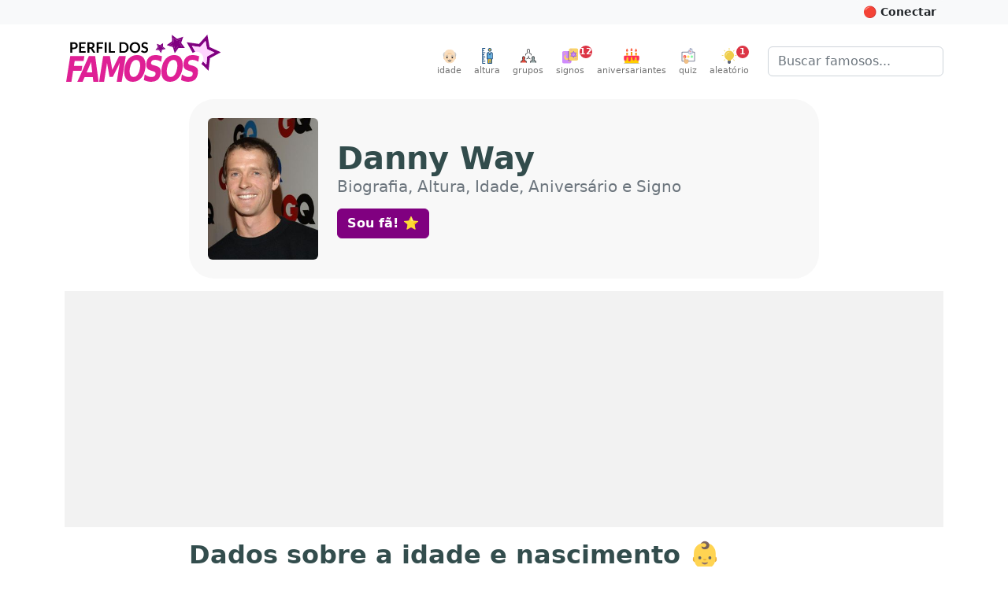

--- FILE ---
content_type: text/html; charset=utf-8
request_url: https://www.perfildosfamosos.com/danny-way/
body_size: 15187
content:
<!DOCTYPE html>
<html lang="pt-BR" prefix="og: http://ogp.me/ns#">
<head>
	<title>[Danny Way] Biografia, Altura, Idade, Aniversário e Signo</title>
	<meta name="viewport" content="width=device-width, initial-scale=1, minimum-scale=1, user-scalable=yes" />
	<meta charset="utf-8" />
	<meta name="robots" content="index" />
	<meta name="description" content="Clique para saber tudo sobre Danny Way. Altura e peso, idade, signo, aniversário, data de nascimento, cor dos olhos e cor da pele são algumas das informações que você vai encontrar aqui!" />
	
	<meta property="og:type" content="profile" />
	<meta property="og:profile:username" content="danny-way" />
	<meta property="og:profile:first_name" content="Danny" />
	<meta property="og:profile:last_name" content="Way" />
	<meta property="og:profile:gender" content="male" />
	<meta property="og:url" content="https://www.perfildosfamosos.com/danny-way/" />
	<meta property="og:title" content="Danny Way" />
	<meta property="og:image" content="https://www.perfildosfamosos.com/danny-way/foto-perfil-danny-way.jpg?v=7d18be70049bf3003df181a834fc6fc9" />
	<meta property="og:image:url" content="https://www.perfildosfamosos.com/danny-way/foto-perfil-danny-way.jpg?v=7d18be70049bf3003df181a834fc6fc9" />
	<meta property="og:image:secure_url" content="https://www.perfildosfamosos.com/danny-way/foto-perfil-danny-way.jpg?v=7d18be70049bf3003df181a834fc6fc9" />
	<meta property="og:image:width" content="480" />
	<meta property="og:image:height" content="640" />
	<meta property="og:description" content="Clique para saber tudo sobre Danny Way. Altura, peso, idade, signo, aniversário, além de outras informações." />
	<meta property="og:locale" content="pt_BR" />
	<meta property="og:site_name" content="Perfil dos Famosos" />
	<meta name="p:domain_verify" content="a559e3f0547e6a07bdb427aefd40370a"/>
	<meta name="verify-admitad" content="8224e64a0e"/>
	
	<link rel="canonical" href="https://www.perfildosfamosos.com/danny-way/" />
	<link rel="search" href="https://www.perfildosfamosos.com/opensearch.xml" type="application/opensearchdescription+xml" title="Perfil dos Famosos" />
	<link rel="shortcut icon" href="/images/favicon-64x64.png?t=1665777571820">
	<script type="application/ld+json">
	{
	    "@context": "http://schema.org",
	    "@type": "Organization",    
	    "@id": "https://www.perfildosfamosos.com/#organization",
	    "url": "https://www.perfildosfamosos.com",
	    "name": "Perfil dos Famosos",
	    "legalName": "Perfil dos Famosos",
	    "description": "Informações gerais sobre os famosos e celebridades do Brasil e do mundo.",    
	    "logo": "https://www.perfildosfamosos.com/images/logo-light.png",    
	    "sameAs": [
	        "https://br.pinterest.com/perfildosfamosos/",
	        "https://www.facebook.com/perfilfamosos"
	    ]
	}
	</script> 
	<script type="application/ld+json">
	{
	    "@context": "https://schema.org",
	    "@type": "WebSite",
	    "@id": "https://www.perfildosfamosos.com/#website",
	    "url": "https://www.perfildosfamosos.com",
	    "name": "Perfil dos Famosos",
	    "description": "Informações gerais sobre os famosos e celebridades do Brasil e do mundo.",
	    "author": {
	        "@id": "https://www.perfildosfamosos.com/#organization"
	    },
	    "potentialAction": [
	    {
	        "@type": "SearchAction",
	        "target": {
	        "@type": "EntryPoint",
	        "urlTemplate": "https://www.perfildosfamosos.com/?s={search_term_string}"
	        },
	        "query-input": "required name=search_term_string"
	    }
	    ],
	    "inLanguage": "pt-BR"
	}
	</script>  
	<script type='application/ld+json'>{"@context":"https://schema.org","@type":"Person","id":"https://www.perfildosfamosos.com/danny-way/#person","url":"https://www.perfildosfamosos.com/danny-way/","image":"https://www.perfildosfamosos.com/danny-way/foto-perfil-danny-way.jpg?v=7d18be70049bf3003df181a834fc6fc9","name":"Danny Way","sameAs":["https://pt.wikipedia.org/wiki/Danny_Way"],"gender":"Male","birthDate":"1974-04-15"}</script><script type='application/ld+json'>{"@context":"https://schema.org","@type":"ImageObject","@id":"https://www.perfildosfamosos.com/danny-way/foto-perfil-danny-way.jpg?v=7d18be70049bf3003df181a834fc6fc9#image","url":"https://www.perfildosfamosos.com/danny-way/foto-perfil-danny-way.jpg?v=7d18be70049bf3003df181a834fc6fc9","contentUrl":"https://www.perfildosfamosos.com/danny-way/foto-perfil-danny-way.jpg?v=7d18be70049bf3003df181a834fc6fc9","caption":"Foto de Danny Way"}</script><script type='application/ld+json'>{"@context":"https://schema.org","@type":"WebPage","@id":"https://www.perfildosfamosos.com/danny-way/#webpage","url":"https://www.perfildosfamosos.com/danny-way/","isPartOf":{"@id":"https://www.perfildosfamosos.com/#website"},"primaryImageOfPage":{"@id":"https://www.perfildosfamosos.com/danny-way/foto-perfil-danny-way.jpg?v=7d18be70049bf3003df181a834fc6fc9#image"},"thumbnailUrl":"https://www.perfildosfamosos.com/danny-way/foto-perfil-danny-way.jpg?v=7d18be70049bf3003df181a834fc6fc9#image","name":"Quem é Danny Way? → Idade, Signo, Altura e Peso em 2025","description":"Saiba tudo sobre Danny Way. Altura e peso, idade, signo, aniversário, data de nascimento, cor dos olhos e cor da pele são algumas das informações que você vai encontrar aqui!","potentialAction":[{"@type":"ReadAction","target":["https://www.perfildosfamosos.com/danny-way/"]}],"mainEntity":{"@id":"https://www.perfildosfamosos.com/danny-way/#person"}}</script><script type='application/ld+json'>{"@context":"https://schema.org","name":"Perguntas e respostas sobre Danny Way","@type":"FAQPage","id":"https://www.perfildosfamosos.com/danny-way/#faqpage","url":"https://www.perfildosfamosos.com/danny-way/","mainEntity":[{"@type":"Question","name":"Qual é a idade de Danny Way?","acceptedAnswer":{"@type":"Answer","text":"51 anos (15/04/1974)"}},{"@type":"Question","name":"Em que ano nasceu Danny Way?","acceptedAnswer":{"@type":"Answer","text":"1974"}},{"@type":"Question","name":"Qual é o signo de Danny Way?","acceptedAnswer":{"@type":"Answer","text":"Áries"}}]}</script>	<link rel="preload" href="https://www.perfildosfamosos.com/ipx/s_360x150,q_80/static/images/patterns/star-01.jpg" as="image" />
	<link rel="preload" href="https://www.perfildosfamosos.com/static/images/logo.svg" as="image" />
	<link rel="preload" href="https://www.perfildosfamosos.com/static/images/icons/grupo.svg" as="image" />
	<link rel="preload" href="https://www.perfildosfamosos.com/images/icons/signos.svg" as="image" />
	<link rel="preload" href="https://www.perfildosfamosos.com/images/icons/bolo.svg" as="image" />
	<link rel="preload" href="https://www.perfildosfamosos.com/static/images/icons/quiz.svg" as="image" />
	<link rel="preload" href="https://www.perfildosfamosos.com/images/icons/lampada2.svg" as="image" />
	<link rel="preload" href="https://www.perfildosfamosos.com/static/images/icons/altura.svg" as="image" />
	<link rel="preload" href="https://www.perfildosfamosos.com/static/images/icons/idade.svg" as="image" />
	
	<link rel="stylesheet" href="/static/themes/default.css?t=1692728288368" />
	<!-- Facebook Pixel Code -->
	<script>
	  !function(f,b,e,v,n,t,s)
	  {if(f.fbq)return;n=f.fbq=function(){n.callMethod?
	  n.callMethod.apply(n,arguments):n.queue.push(arguments)};
	  if(!f._fbq)f._fbq=n;n.push=n;n.loaded=!0;n.version='2.0';
	  n.queue=[];t=b.createElement(e);t.async=!0;
	  t.src=v;s=b.getElementsByTagName(e)[0];
	  s.parentNode.insertBefore(t,s)}(window, document,'script',
	  'https://connect.facebook.net/en_US/fbevents.js');
	  fbq('init', '1117738492026825');
	  fbq('track', 'PageView');
	</script>
	<noscript><img height="1" width="1" style="display:none"
	  src="https://www.facebook.com/tr?id=1117738492026825&ev=PageView&noscript=1"
	/></noscript>
	<!-- End Facebook Pixel Code -->
	

	<script>
	/*! lazysizes - v5.3.2 */
	//!function(e){var t=function(u,D,f){"use strict";var k,H;if(function(){var e;var t={lazyClass:"lazyload",loadedClass:"lazyloaded",loadingClass:"lazyloading",preloadClass:"lazypreload",errorClass:"lazyerror",autosizesClass:"lazyautosizes",fastLoadedClass:"ls-is-cached",iframeLoadMode:0,srcAttr:"data-src",srcsetAttr:"data-srcset",sizesAttr:"data-sizes",minSize:40,customMedia:{},init:true,expFactor:1.5,hFac:.8,loadMode:2,loadHidden:true,ricTimeout:0,throttleDelay:125};H=u.lazySizesConfig||u.lazysizesConfig||{};for(e in t){if(!(e in H)){H[e]=t[e]}}}(),!D||!D.getElementsByClassName){return{init:function(){},cfg:H,noSupport:true}}var O=D.documentElement,i=u.HTMLPictureElement,P="addEventListener",$="getAttribute",q=u[P].bind(u),I=u.setTimeout,U=u.requestAnimationFrame||I,o=u.requestIdleCallback,j=/^picture$/i,r=["load","error","lazyincluded","_lazyloaded"],a={},G=Array.prototype.forEach,J=function(e,t){if(!a[t]){a[t]=new RegExp("(\\s|^)"+t+"(\\s|$)")}return a[t].test(e[$]("class")||"")&&a[t]},K=function(e,t){if(!J(e,t)){e.setAttribute("class",(e[$]("class")||"").trim()+" "+t)}},Q=function(e,t){var a;if(a=J(e,t)){e.setAttribute("class",(e[$]("class")||"").replace(a," "))}},V=function(t,a,e){var i=e?P:"removeEventListener";if(e){V(t,a)}r.forEach(function(e){t[i](e,a)})},X=function(e,t,a,i,r){var n=D.createEvent("Event");if(!a){a={}}a.instance=k;n.initEvent(t,!i,!r);n.detail=a;e.dispatchEvent(n);return n},Y=function(e,t){var a;if(!i&&(a=u.picturefill||H.pf)){if(t&&t.src&&!e[$]("srcset")){e.setAttribute("srcset",t.src)}a({reevaluate:true,elements:[e]})}else if(t&&t.src){e.src=t.src}},Z=function(e,t){return(getComputedStyle(e,null)||{})[t]},s=function(e,t,a){a=a||e.offsetWidth;while(a<H.minSize&&t&&!e._lazysizesWidth){a=t.offsetWidth;t=t.parentNode}return a},ee=function(){var a,i;var t=[];var r=[];var n=t;var s=function(){var e=n;n=t.length?r:t;a=true;i=false;while(e.length){e.shift()()}a=false};var e=function(e,t){if(a&&!t){e.apply(this,arguments)}else{n.push(e);if(!i){i=true;(D.hidden?I:U)(s)}}};e._lsFlush=s;return e}(),te=function(a,e){return e?function(){ee(a)}:function(){var e=this;var t=arguments;ee(function(){a.apply(e,t)})}},ae=function(e){var a;var i=0;var r=H.throttleDelay;var n=H.ricTimeout;var t=function(){a=false;i=f.now();e()};var s=o&&n>49?function(){o(t,{timeout:n});if(n!==H.ricTimeout){n=H.ricTimeout}}:te(function(){I(t)},true);return function(e){var t;if(e=e===true){n=33}if(a){return}a=true;t=r-(f.now()-i);if(t<0){t=0}if(e||t<9){s()}else{I(s,t)}}},ie=function(e){var t,a;var i=99;var r=function(){t=null;e()};var n=function(){var e=f.now()-a;if(e<i){I(n,i-e)}else{(o||r)(r)}};return function(){a=f.now();if(!t){t=I(n,i)}}},e=function(){var v,m,c,h,e;var y,z,g,p,C,b,A;var n=/^img$/i;var d=/^iframe$/i;var E="onscroll"in u&&!/(gle|ing)bot/.test(navigator.userAgent);var _=0;var w=0;var M=0;var N=-1;var L=function(e){M--;if(!e||M<0||!e.target){M=0}};var x=function(e){if(A==null){A=Z(D.body,"visibility")=="hidden"}return A||!(Z(e.parentNode,"visibility")=="hidden"&&Z(e,"visibility")=="hidden")};var W=function(e,t){var a;var i=e;var r=x(e);g-=t;b+=t;p-=t;C+=t;while(r&&(i=i.offsetParent)&&i!=D.body&&i!=O){r=(Z(i,"opacity")||1)>0;if(r&&Z(i,"overflow")!="visible"){a=i.getBoundingClientRect();r=C>a.left&&p<a.right&&b>a.top-1&&g<a.bottom+1}}return r};var t=function(){var e,t,a,i,r,n,s,o,l,u,f,c;var d=k.elements;if((h=H.loadMode)&&M<8&&(e=d.length)){t=0;N++;for(;t<e;t++){if(!d[t]||d[t]._lazyRace){continue}if(!E||k.prematureUnveil&&k.prematureUnveil(d[t])){R(d[t]);continue}if(!(o=d[t][$]("data-expand"))||!(n=o*1)){n=w}if(!u){u=!H.expand||H.expand<1?O.clientHeight>500&&O.clientWidth>500?500:370:H.expand;k._defEx=u;f=u*H.expFactor;c=H.hFac;A=null;if(w<f&&M<1&&N>2&&h>2&&!D.hidden){w=f;N=0}else if(h>1&&N>1&&M<6){w=u}else{w=_}}if(l!==n){y=innerWidth+n*c;z=innerHeight+n;s=n*-1;l=n}a=d[t].getBoundingClientRect();if((b=a.bottom)>=s&&(g=a.top)<=z&&(C=a.right)>=s*c&&(p=a.left)<=y&&(b||C||p||g)&&(H.loadHidden||x(d[t]))&&(m&&M<3&&!o&&(h<3||N<4)||W(d[t],n))){R(d[t]);r=true;if(M>9){break}}else if(!r&&m&&!i&&M<4&&N<4&&h>2&&(v[0]||H.preloadAfterLoad)&&(v[0]||!o&&(b||C||p||g||d[t][$](H.sizesAttr)!="auto"))){i=v[0]||d[t]}}if(i&&!r){R(i)}}};var a=ae(t);var S=function(e){var t=e.target;if(t._lazyCache){delete t._lazyCache;return}L(e);K(t,H.loadedClass);Q(t,H.loadingClass);V(t,B);X(t,"lazyloaded")};var i=te(S);var B=function(e){i({target:e.target})};var T=function(e,t){var a=e.getAttribute("data-load-mode")||H.iframeLoadMode;if(a==0){e.contentWindow.location.replace(t)}else if(a==1){e.src=t}};var F=function(e){var t;var a=e[$](H.srcsetAttr);if(t=H.customMedia[e[$]("data-media")||e[$]("media")]){e.setAttribute("media",t)}if(a){e.setAttribute("srcset",a)}};var s=te(function(t,e,a,i,r){var n,s,o,l,u,f;if(!(u=X(t,"lazybeforeunveil",e)).defaultPrevented){if(i){if(a){K(t,H.autosizesClass)}else{t.setAttribute("sizes",i)}}s=t[$](H.srcsetAttr);n=t[$](H.srcAttr);if(r){o=t.parentNode;l=o&&j.test(o.nodeName||"")}f=e.firesLoad||"src"in t&&(s||n||l);u={target:t};K(t,H.loadingClass);if(f){clearTimeout(c);c=I(L,2500);V(t,B,true)}if(l){G.call(o.getElementsByTagName("source"),F)}if(s){t.setAttribute("srcset",s)}else if(n&&!l){if(d.test(t.nodeName)){T(t,n)}else{t.src=n}}if(r&&(s||l)){Y(t,{src:n})}}if(t._lazyRace){delete t._lazyRace}Q(t,H.lazyClass);ee(function(){var e=t.complete&&t.naturalWidth>1;if(!f||e){if(e){K(t,H.fastLoadedClass)}S(u);t._lazyCache=true;I(function(){if("_lazyCache"in t){delete t._lazyCache}},9)}if(t.loading=="lazy"){M--}},true)});var R=function(e){if(e._lazyRace){return}var t;var a=n.test(e.nodeName);var i=a&&(e[$](H.sizesAttr)||e[$]("sizes"));var r=i=="auto";if((r||!m)&&a&&(e[$]("src")||e.srcset)&&!e.complete&&!J(e,H.errorClass)&&J(e,H.lazyClass)){return}t=X(e,"lazyunveilread").detail;if(r){re.updateElem(e,true,e.offsetWidth)}e._lazyRace=true;M++;s(e,t,r,i,a)};var r=ie(function(){H.loadMode=3;a()});var o=function(){if(H.loadMode==3){H.loadMode=2}r()};var l=function(){if(m){return}if(f.now()-e<999){I(l,999);return}m=true;H.loadMode=3;a();q("scroll",o,true)};return{_:function(){e=f.now();k.elements=D.getElementsByClassName(H.lazyClass);v=D.getElementsByClassName(H.lazyClass+" "+H.preloadClass);q("scroll",a,true);q("resize",a,true);q("pageshow",function(e){if(e.persisted){var t=D.querySelectorAll("."+H.loadingClass);if(t.length&&t.forEach){U(function(){t.forEach(function(e){if(e.complete){R(e)}})})}}});if(u.MutationObserver){new MutationObserver(a).observe(O,{childList:true,subtree:true,attributes:true})}else{O[P]("DOMNodeInserted",a,true);O[P]("DOMAttrModified",a,true);setInterval(a,999)}q("hashchange",a,true);["focus","mouseover","click","load","transitionend","animationend"].forEach(function(e){D[P](e,a,true)});if(/d$|^c/.test(D.readyState)){l()}else{q("load",l);D[P]("DOMContentLoaded",a);I(l,2e4)}if(k.elements.length){t();ee._lsFlush()}else{a()}},checkElems:a,unveil:R,_aLSL:o}}(),re=function(){var a;var n=te(function(e,t,a,i){var r,n,s;e._lazysizesWidth=i;i+="px";e.setAttribute("sizes",i);if(j.test(t.nodeName||"")){r=t.getElementsByTagName("source");for(n=0,s=r.length;n<s;n++){r[n].setAttribute("sizes",i)}}if(!a.detail.dataAttr){Y(e,a.detail)}});var i=function(e,t,a){var i;var r=e.parentNode;if(r){a=s(e,r,a);i=X(e,"lazybeforesizes",{width:a,dataAttr:!!t});if(!i.defaultPrevented){a=i.detail.width;if(a&&a!==e._lazysizesWidth){n(e,r,i,a)}}}};var e=function(){var e;var t=a.length;if(t){e=0;for(;e<t;e++){i(a[e])}}};var t=ie(e);return{_:function(){a=D.getElementsByClassName(H.autosizesClass);q("resize",t)},checkElems:t,updateElem:i}}(),t=function(){if(!t.i&&D.getElementsByClassName){t.i=true;re._();e._()}};return I(function(){H.init&&t()}),k={cfg:H,autoSizer:re,loader:e,init:t,uP:Y,aC:K,rC:Q,hC:J,fire:X,gW:s,rAF:ee}}(e,e.document,Date);e.lazySizes=t,"object"==typeof module&&module.exports&&(module.exports=t)}("undefined"!=typeof window?window:{});		
	</script>









<style>
    .adsbygoogle {
        display: block;
        margin: 0 auto;
		margin-bottom: 1rem;
    }
    .adsbygoogle * {
        background-color: #f2f2f2;
		padding: 0;
		margin: 0;
        /*background-color: transparent;*/
    }
	@media (min-width: 800px) {
		.adsbygoogle {
			margin-bottom: 1rem;
		}
	}
    </style>




	<script async defer crossorigin="anonymous" src="https://pagead2.googlesyndication.com/pagead/js/adsbygoogle.js?client=ca-pub-3838239372705946"></script>




	
	<!--script data-ad-client="ca-pub-3838239372705946" async src="https://pagead2.googlesyndication.com/pagead/js/adsbygoogle.js?client=ca-pub-3838239372705946"></script-->

	<style>
		.google-auto-placed {
			margin-bottom: 1rem !important;
		}
		.adslot {
			display: block; 
			margin: 0 auto;
			padding: 0;
			background-color: #f8f8f8;
			overflow: hidden;
		}

		.adslot-topo { width: 100%; height: 100px; }
		@media (min-width:600px) { 
			.adslot-topo { width: 100%; height: 100px; } 
		}
		@media (min-width:970px) { 
			.adslot-topo { width: 970px; height: 250px; } 
		}		


		.adslot-sidebar-01 { width: 100%; height: 100px; }
		@media (min-width:600px) { 
			.adslot-sidebar-01 { width: 100%; height: 600px; } 
		}

		.adslot-info-01 { width: 300px; height: 250px; margin-top: 0; margin-bottom: 1rem }
		@media (min-width:600px) { 
			.adslot-info-01 { width: 100%; height: 300px; } 
		}
	</style>
<script data-cfasync="false" nonce="6b7d1762-d6e5-4733-8ea5-9d29b265069e">try{(function(w,d){!function(j,k,l,m){if(j.zaraz)console.error("zaraz is loaded twice");else{j[l]=j[l]||{};j[l].executed=[];j.zaraz={deferred:[],listeners:[]};j.zaraz._v="5874";j.zaraz._n="6b7d1762-d6e5-4733-8ea5-9d29b265069e";j.zaraz.q=[];j.zaraz._f=function(n){return async function(){var o=Array.prototype.slice.call(arguments);j.zaraz.q.push({m:n,a:o})}};for(const p of["track","set","debug"])j.zaraz[p]=j.zaraz._f(p);j.zaraz.init=()=>{var q=k.getElementsByTagName(m)[0],r=k.createElement(m),s=k.getElementsByTagName("title")[0];s&&(j[l].t=k.getElementsByTagName("title")[0].text);j[l].x=Math.random();j[l].w=j.screen.width;j[l].h=j.screen.height;j[l].j=j.innerHeight;j[l].e=j.innerWidth;j[l].l=j.location.href;j[l].r=k.referrer;j[l].k=j.screen.colorDepth;j[l].n=k.characterSet;j[l].o=(new Date).getTimezoneOffset();if(j.dataLayer)for(const t of Object.entries(Object.entries(dataLayer).reduce((u,v)=>({...u[1],...v[1]}),{})))zaraz.set(t[0],t[1],{scope:"page"});j[l].q=[];for(;j.zaraz.q.length;){const w=j.zaraz.q.shift();j[l].q.push(w)}r.defer=!0;for(const x of[localStorage,sessionStorage])Object.keys(x||{}).filter(z=>z.startsWith("_zaraz_")).forEach(y=>{try{j[l]["z_"+y.slice(7)]=JSON.parse(x.getItem(y))}catch{j[l]["z_"+y.slice(7)]=x.getItem(y)}});r.referrerPolicy="origin";r.src="/cdn-cgi/zaraz/s.js?z="+btoa(encodeURIComponent(JSON.stringify(j[l])));q.parentNode.insertBefore(r,q)};["complete","interactive"].includes(k.readyState)?zaraz.init():j.addEventListener("DOMContentLoaded",zaraz.init)}}(w,d,"zarazData","script");window.zaraz._p=async d$=>new Promise(ea=>{if(d$){d$.e&&d$.e.forEach(eb=>{try{const ec=d.querySelector("script[nonce]"),ed=ec?.nonce||ec?.getAttribute("nonce"),ee=d.createElement("script");ed&&(ee.nonce=ed);ee.innerHTML=eb;ee.onload=()=>{d.head.removeChild(ee)};d.head.appendChild(ee)}catch(ef){console.error(`Error executing script: ${eb}\n`,ef)}});Promise.allSettled((d$.f||[]).map(eg=>fetch(eg[0],eg[1])))}ea()});zaraz._p({"e":["(function(w,d){})(window,document)"]});})(window,document)}catch(e){throw fetch("/cdn-cgi/zaraz/t"),e;};</script></head>
<body>


	<!-- Google Tag Manager (noscript) -->
	<noscript><iframe src="https://www.googletagmanager.com/ns.html?id=GTM-PZ7L3HQ"
	height="0" width="0" style="display:none;visibility:hidden"></iframe></noscript>
	<!-- End Google Tag Manager (noscript) -->	

	<header>
	<div id="topbar" class="bg-light text-dark p-2">
	<div class="container-fluid container-lg clearfix" style="margin-top: -0.5rem; margin-bottom: -0.5rem">
	<div class="btn-group float-end">
	<button id="btn-conectar" class="btn btn-light btn-sm text-dark fw-bold" style="display: hidden">&nbsp;</button>
	</div>  
	</div>    
	</div>
	
	<nav class="navbar navbar-expand-sm mb-0 mb-3_ mb-sm-4_" style="/*background: #ffeef0;*// background: #fff; border-bottom: 1px solid #fff; /*box-shadow: 1px 1px 20px rgba(232,62,140,.3)*/">
	  <div class="container-fluid container-lg">
	 
		<a class="navbar-brand me-auto d-none d-sm-block" href="/" title="Vá para a página inicial">
			<img class="py-0 py-sm-2_ py-md-0 mb-2 mb-sm-2 " alt="Perfil dos Famosos" src="/static/images/logo.svg" width="200" height="60" style="object-fit: contain"  />
		</a>	
	    <button class="navbar-toggler ms-auto d-none" type="button" data-bs-toggle="collapse" data-bs-target="#navbarSupportedContent" aria-controls="navbarSupportedContent" aria-expanded="false" aria-label="Toggle navigation">
	      <span class="navbar-toggler-icon"></span>
	    </button>   
	    <div class="collapse navbar-collapse" id="navbarSupportedContent">
	      <ul class="navbar-nav ms-auto mb-2 mb-lg-0 pt-3 pt-md-0">
	    <li class="nav-item">
	      <a class="nav-link text-center p-0 ms-sm-3 me-sm-0" href="/idade/"><img src="/static/images/icons/idade.svg" alt="Altura" width="20" height="20"><small style="font-size: 0.7rem; clear: both; display: block">idade</small></a>
	    </li>      
	    <li class="nav-item">
	      <a class="nav-link text-center p-0 ms-sm-3 me-sm-0" href="/altura/"><img src="/static/images/icons/altura.svg" alt="Altura" width="20" height="20"><small style="font-size: 0.7rem; clear: both; display: block">altura</small></a>
	    </li>    
	    <li class="nav-item">
	      <a class="nav-link text-center p-0 ms-sm-3 me-sm-3" href="/grupos/"><img src="/static/images/icons/grupo.svg" alt="Grupos" width="20" height="20"><small style="font-size: 0.7rem; clear: both; display: block">grupos</small></a>
	    </li>
			<li class="nav-item">
				<a class="nav-link text-center p-0 me-sm-3 position-relative" href="/signos/"><img loading="lazy" src="/images/icons/signos.svg" width="20" height="20" alt="Horóscopo" /><small style="font-size: 0.7rem; clear: both; display: block">signos</small>
	      <div class="position-absolute fw-bold  badge rounded-pill bg-danger text-white d-block" style="width: 16px; height: 16px; line-height: 16px; top: 0; right: 0; font-size: 0.7rem; right: -10px;">12</div>
	      </a>
			</li>
	
			<li class="nav-item">
				<a class="nav-link text-center p-0 me-sm-3" href="/aniversariantes/"><img loading="lazy" src="/images/icons/bolo.svg" width="20" height="20" alt="Bolo de aniversário" /><small style="font-size: 0.7rem; clear: both; display: block">aniversariantes</small></a>
			</li>
	
			<li class="nav-item">
				<a class="nav-link text-center p-0 me-sm-3" href="/quiz/"><img loading="lazy" src="/static/images/icons/quiz.svg" width="20" height="20" alt="Quiz" /><small style="font-size: 0.7rem; clear: both; display: block">quiz</small></a>
			</li>    
			<li class="nav-item">
				<a class="nav-link text-center p-0 me-sm-3 me-lg-4 position-relative" href="/aleatorio/"><img loading="lazy" src="/images/icons/lampada2.svg" width="20" height="20" alt="Ícone Lâmpada simbolizando artista aleatório"><small style="font-size: 0.7rem; clear: both; display: block">aleatório</small>
	      <div class="position-absolute fw-bold  badge rounded-pill bg-danger text-white d-block" style="width: 16px; height: 16px; line-height: 16px; top: 0; right: 0; font-size: 0.7rem;">1</div>
	      </a>
			</li>			
	      </ul>
	      <form class="d-none d-md-flex" role="search" action="/">
	       <div class="input-group_">
	        <input class="form-control" name="s" type="search" placeholder="Buscar famosos..." aria-label="Buscar">
	        </div>
	      </form>
	    </div>
	
	
	
	<div class="d-flex d-sm-none">
	 	<a class="navbar-brand me-3 mb-1" href="/" title="Vá para a página inicial">
	    <img alt="Perfil dos Famosos" src="/static/images/logo.svg" width="120" height="40" style="object-fit: contain"  />
	  </a>
	
	  <form role="search" action="/" style="margin-top: 0.70rem">
	    <div class="input-group_ _input-group-sm">
	      <input class="form-control" name="s" type="search" placeholder="Buscar famosos..." aria-label="Buscar">
	    </div>
	  </form>
	</div>
	
	
	
	  </div>
	
	
	
	
	
	</nav>
	
	
	  
	
	
	
	
	
	
	
	
	
	
	
	<style>
	.slideup {
	  -webkit-animation: slideup 0.5s ease-in-out;
	  -moz-animation: slideup 0.5s ease-in-out;
	  -o-animation: slideup 0.5s ease-in-out;
	  animation: slideup 0.5s ease-in-out;
	}
	@keyframes slideup {
	  0% {
		-webkit-transform: translateY(100%);
		-moz-transform: translateY(100%);
		-ms-transform: translateY(100%);
		-o-transform: translateY(100%);
		transform: translateY(100%);
	  }
	  100% {
		-webkit-transform: translateY(0);
		-moz-transform: translateY(0);
		-ms-transform: translateY(0);
		-o-transform: translateY(0);
		transform: translateY(0);
	  }
	}
	</style>
	
	
	</header>


	<main class="body_ mb-4">
		<div class="container-fluid container-lg"></div>
		
<style>
    .hero h1 {
        font-size: 1.5rem !important;
    }
    .hero h1 small {
        font-size: 1rem !important;
        font-weight: normal;
        color: #6c757d;
    }
    @media (min-width: 992px) {
        .hero {
            background: #f8f8f8;
            padding: 1.5rem;
            border-radius: 2rem;
        }
        .hero h1 {
            font-size: 2.5rem !important;
        }
        .hero h1 small {
            font-size: 1.25rem !important;
            margin-bottom: 1rem;
        }
    }    
</style>



    <style>
        .table-blur td, .text-blur {
            filter: blur(5px);
            cursor: pointer;
        }
    </style>
    <script>
        /*
        window.addEventListener('pageshow', function (event) {
            if (event.persisted) {
                alert('Você clicou no botão de voltar.');
            }
        });
        */


        // Sempre que clicar em um elemento do .table-blur, criar um formulário e submetê-lo (method = post e action = '.')
        document.addEventListener('DOMContentLoaded', function () {
            document.querySelectorAll('.table-blur td, .text-blur').forEach(function (el) {
                el.addEventListener('click', function () {
                    
                    var form = document.createElement('form');
                    form.method = 'post';
                    //form.action = '.';
                    document.body.appendChild(form);
                    form.submit();
                    
                    //window.location.href = 'https://www.perfildosfamosos.com/danny-way/?showInfo=true';
                });
            });
        });
       
    </script>


<article class="container-fluid container-lg">


        



            <div class="d-flex flex-row hero mb-0 mb-lg-3_ mb-3 mx-auto" style="max-width: 800px">
                
                    <img width="80" height="120" loading="eager" class="rounded d-lg-none" style="object-fit: cover;" src="/ipx/w_240,h_320/https://www.perfildosfamosos.com/danny-way/foto-perfil-danny-way.jpg?v=7d18be70049bf3003df181a834fc6fc9" alt="Foto de Danny Way"   />
                    <img width="140" height="180" loading="eager" class="rounded d-none d-lg-block" style="object-fit: cover;" src="/ipx/w_240,h_320/https://www.perfildosfamosos.com/danny-way/foto-perfil-danny-way.jpg?v=7d18be70049bf3003df181a834fc6fc9" alt="Foto de Danny Way"   />

                    <div class="align-self-center ps-3 ps-lg-4">
                    <h1 class="d-flex flex-column _display-4 mb-3 p-0">
                            <span><span class="fw-bold">Danny Way</span></span>
                            <small class="pb-0 mb-0">Biografia, Altura, Idade, Aniversário e Signo</small>
                    </h1>
                        <div class="like-button-container placeholder"></div>                    
                    </div>
            </div>

            <div class="mb-3">
                <!--<hr class="d-lg-none" style="height: 10px; background: #ccc; border: none; border-radius: 5px;" />-->

                		<!-- Meio (Desktop) -->
                		<div class="text-center">
                		<ins class="adsbygoogle"
                			style="display:block;max-height: 300px; height: 300px;"
                			data-ad-client="ca-pub-3838239372705946"
                			data-ad-slot="6128359921"
                			data-data-ad-format="auto"
                			data-full-width-responsive="true"></ins>
                		<script>
                			(adsbygoogle = window.adsbygoogle || []).push({});
                		</script>		
                		</div>
                
                
                
                
                		
            </div>


<div class="mx-auto" style="max-width: 800px">

                <!--<hr class="d-lg-none" style="height: 10px; background: #ccc; border: none; border-radius: 5px;" />-->



                <!-- Características físicas -->

                <!-- Nascimento e Aniversário -->
                
                <section id="idade" class="mb-2">
                    <h2>Dados sobre a idade e nascimento 👶</h2>
                    <p>
                        Danny
                        (homem) nasceu no ano de 1974, era Segunda-feira.
                         Hoje tem 51 anos de idade.
                        Comemora seu aniversário todo dia <a href="/aniversariantes/abril/15/" data-href="/aniversariantes/">15 de Abril</a>, e é do <a href="#signo">signo de Áries</a>.                    
                    </p>


                
                    <p>Em resumo:</p>



                        <table class="table table-blur table-bordered table-striped _mb-sm-0">
                            <!-- Nome de batismo -->
                            <tr>
                                <th>Data de nascimento</th>
                                <td>15 de Abril de 1974</td>
                            </tr>
                            <tr>
                                <th>Ano de nascimento</th>
                                <td>1974</td>
                            </tr>
                            <!-- Mês de nascimento -->
                            <tr>
                                <th>Mês de nascimento</th>
                                <td>Abril</td>
                            </tr>
                            <!-- Dia de nascimento -->
                            <tr>
                                <th>Dia de nascimento</th>
                                <td>15</td>
                            </tr>
                            <!-- Dia da semana de nascimento -->
                            <tr>
                                <th>Dia da semana de nascimento</th>
                                <td>Segunda-feira</td>
                            </tr>
                            <tr>
                                <th>Signo</th>
                                <td><a href="#signo">Áries</a></td>
                            </tr>
                            <tr>
                                <th>Idade atual (em 2025)</th>
                                <td><a href="/idade/51-anos/">51 anos</a></td>
                            </tr>                    
                            <!-- Próximo aniversário -->
                        </table>





                
                        <form class="mb-3" method="post" action="#idade">
                            <input type="hidden" name="showInfo" value="true" />
                            <button type="submit" class="btn btn-dark fw-bold w-100 btn-lg">Clique aqui para exibir as informações</button>
                        </form>                        
                        <!--

                        <a href="https://www.perfildosfamosos.com/danny-way/?showInfo=true#idade" class="btn btn-success fw-bold w-100 btn-lg mb-3">Clique aqui para desbloquear as informações ocultas</a>
                        -->


                        <hr class="d-none d-lg-block" style="height: 10px; background: #ccc; border: none; border-radius: 5px;" />







                </section>




                <!-- Data de Nascimento, Aniversário e Horóscopo -->

                <section class="mb-3" id="signo">
                <h2>Horóscopo: o que os astros podem dizer sobre o signo de Danny? 🙌</h2>

                <picture loading="lazy" class="w-100 d-block mb-3">
                    <source media="(max-width: 800px)"  type="image/webp" class="img-fluid rounded" loading="lazy" width="1296" height="800" style="object-fit: cover" alt="Imagem representando o mapa astral de Danny Way" srcset="/ipx/w_320/https://www.perfildosfamosos.com/fotos/danny-way-mapa-astral.webp?h=7d18be70049bf3003df181a834fc6fc9" />
                    <source type="image/webp" class="img-fluid rounded" loading="lazy" width="1296" height="800" style="object-fit: cover" alt="Imagem representando o mapa astral de Danny Way" srcset="/ipx/w_720/https://www.perfildosfamosos.com/fotos/danny-way-mapa-astral.webp?h=7d18be70049bf3003df181a834fc6fc9" />
                    <img class="img-fluid rounded" loading="lazy" width="1296" height="800" style="object-fit: cover" alt="Imagem representando o mapa astral de Danny Way" src="/ipx/w_720/https://www.perfildosfamosos.com/fotos/danny-way-mapa-astral.jpg?h=7d18be70049bf3003df181a834fc6fc9" />
                </picture>


                


                <h3 class="fw-bold">Danny Way é de Áries ♈, um signo de Fogo.</h3>
                <p>O nativo do <a href="/signos/aries/">signo de Áries</a> traz consigo algumas características que podem ou não ser vistas em Danny Way em diferentes graus de intensidade. Veja abaixo um pouco de cada uma dessas características.</p>
                

                    		<!-- Meio (Desktop) -->
                    		<div class="text-center">
                    		<ins class="adsbygoogle"
                    			style="display:block;max-height: 300px; height: 300px;"
                    			data-ad-client="ca-pub-3838239372705946"
                    			data-ad-slot="6128359921"
                    			data-data-ad-format="auto"
                    			data-full-width-responsive="true"></ins>
                    		<script>
                    			(adsbygoogle = window.adsbygoogle || []).push({});
                    		</script>		
                    		</div>
                    
                    
                    
                    
                    		


                <div class="row">
                    <div class="col-md-6">
                        <p><strong>Pontos fortes tornam Danny uma pessoa:</strong></p>
                        <ul class="mb-3 mb-lg-0">
                            <li>independente</li>
                            <li>generosa</li>
                            <li>otimista</li>
                            <li>entusiasmada</li>
                            <li>corajosa</li>
                        </ul>
                    </div>
                    <div class="col-md-6">
                        <p><strong>Fraquezas ou Pontos fracos tornam a pessoa de Áries:</strong></p>
                        <ul class="mb-0">
                            <li>temperamental</li>
                            <li>de pavio curto</li>
                            <li>egocêntrica</li>
                            <li>impulsiva</li>
                            <li>impaciente</li>
                        </ul> 
                    </div>
                </div>








                </section>

                <hr class="d-none d-lg-block" style="height: 10px; background: #ccc; border: none; border-radius: 5px;" />



                
                <!-- Biografia -->

                

                <!-- Grupos -->




                <!-- FAQ -->
                <section id="faq" class="mb-3">
                <h2>Dúvidas frequentes sobre Danny Way</h2>
                <div class="accordion accordion-flush bg-light p-2 pb-1 rounded" id="questions-accordion">
                <div class="accordion-item" style="border: 1px solid #f2f2f2; border-radius: 4px; margin-bottom: 0.5rem;">
                    <h3 class="accordion-header" id="question-0">
                    <button class="accordion-button collapsed" type="button" data-bs-toggle="collapse" data-bs-target="#answer-0" aria-expanded="false" aria-controls="answer-0">
                        Qual é a idade de Danny Way?
                    </button>
                    </h3>
                    <div id="answer-0" class="accordion-collapse collapse" aria-labelledby="question-0" data-bs-parent="#questions-accordion">
                        <div class="accordion-body text-blur">51 anos (15/04/1974)</div>
                    </div>
                </div>
                <div class="accordion-item" style="border: 1px solid #f2f2f2; border-radius: 4px; margin-bottom: 0.5rem;">
                    <h3 class="accordion-header" id="question-1">
                    <button class="accordion-button collapsed" type="button" data-bs-toggle="collapse" data-bs-target="#answer-1" aria-expanded="false" aria-controls="answer-1">
                        Em que ano nasceu Danny Way?
                    </button>
                    </h3>
                    <div id="answer-1" class="accordion-collapse collapse" aria-labelledby="question-1" data-bs-parent="#questions-accordion">
                        <div class="accordion-body text-blur">1974</div>
                    </div>
                </div>
                <div class="accordion-item" style="border: 1px solid #f2f2f2; border-radius: 4px; margin-bottom: 0.5rem;">
                    <h3 class="accordion-header" id="question-2">
                    <button class="accordion-button collapsed" type="button" data-bs-toggle="collapse" data-bs-target="#answer-2" aria-expanded="false" aria-controls="answer-2">
                        Qual é o signo de Danny Way?
                    </button>
                    </h3>
                    <div id="answer-2" class="accordion-collapse collapse" aria-labelledby="question-2" data-bs-parent="#questions-accordion">
                        <div class="accordion-body text-blur">Áries</div>
                    </div>
                </div>
                </div>
                </section>


                <form class="mb-3" method="post" action="faq">
                    <input type="hidden" name="showInfo" value="true" />
                    <button type="submit" class="btn btn-dark fw-bold w-100 btn-lg">Clique aqui para exibir as informações</button>
                </form>

                <!--

                <a href="https://www.perfildosfamosos.com/danny-way/?showInfo=true#faq" class="btn btn-success fw-bold w-100 btn-lg mb-3">Clique aqui para desbloquear as informações ocultas</a>
                -->


                		<!-- Meio (Desktop) -->
                		<div class="text-center">
                		<ins class="adsbygoogle"
                			style="display:block;max-height: 300px; height: 300px;"
                			data-ad-client="ca-pub-3838239372705946"
                			data-ad-slot="6128359921"
                			data-data-ad-format="auto"
                			data-full-width-responsive="true"></ins>
                		<script>
                			(adsbygoogle = window.adsbygoogle || []).push({});
                		</script>		
                		</div>
                
                
                
                
                		

                <hr class="d-none d-lg-block" style="height: 10px; background: #ccc; border: none; border-radius: 5px;" />               



                <!-- Popularidade -->



                









  


</div>
















            
            








</article>







<!--
<div class="modal fade noselect" id="fanModal" data-bs-backdrop="static" data-bs-keyboard="false" tabindex="-1" aria-labelledby="staticBackdropLabel" aria-hidden="true">
  <div class="modal-dialog modal-md modal-dialog-centered">
    <div class="modal-content">
      <div class="modal-header d-none_ d-md-flex bg-primary">
        <p class="modal-title h5 text-white" id="staticBackdropLabel">Você é fã de Danny Way?</p>
        <button type="button" class="btn-close btn-close-white" data-bs-dismiss="modal" aria-label="Close"></button>
      </div>
      <div class="modal-body pb-0 pb-lg-3">
        <div class="row">
            <div class="col-5 col-sm-4 col-md-5" data-class="col-sm-4 col-lg-5 px-5 px-sm-2 px-lg-2">
                <img width="240" height="360" loading="lazy" class="rounded shadow img-fluid bg-primary w-100 d-none d-sm-block mb-3 mb-lg-0" src="/ipx/s_240x360/https://www.perfildosfamosos.com/danny-way/foto-perfil-danny-way.jpg?v=7d18be70049bf3003df181a834fc6fc9" alt="Foto de Danny Way"   />
                <img width="240" height="280" loading="lazy" class="rounded shadow img-fluid bg-primary w-100 d-sm-none mb-4 mb-lg-0" src="/ipx/s_240x280/https://www.perfildosfamosos.com/danny-way/foto-perfil-danny-way.jpg?v=7d18be70049bf3003df181a834fc6fc9" alt="Foto de Danny Way"   />
            </div>
            <div class="col-7 col-sm-8 col-md-7" data-class="col-sm-8 col-lg-7 text-center text-sm-start">
                <h2 class="text-center_ text-sm-start">Você é fã de Danny Way?</h2>
                <p class="text-center_ text-sm-start d-none d-sm-inline-block">Vamos ajudar Danny Way a ficar cada vez mais popular no site? É simples, clique no botão abaixo para se conectar e mostrar ao mundo que você é fã!</p>
                <p><a class="btn btn-primary d-block fw-bold" rel="nofollow" href="/login/google/?url=https://www.perfildosfamosos.com/danny-way/">Sim, sou fã! ⭐</a></p>
            </div>
        </div>
      </div>
    </div>
  </div>
</div>
<script data-type="lazy">
	window.showFanModal = function() {
        if (window.bootstrap) {
            const fanModal = new bootstrap.Modal(document.getElementById('rendaExtraModal'), {});
            fanModal.show();
        }
	}
	setTimeout(function () {
        window.showFanModal();
    }, 4000);
    
</script>


<div class="modal fade noselect" id="rendaExtraModal" data-bs-backdrop="static" data-bs-keyboard="false" tabindex="-1" aria-labelledby="staticBackdropLabel" aria-hidden="true">
  <div class="modal-dialog modal-md modal-dialog-centered">
    <div class="modal-content">
      <div class="modal-body p-1">
       <a href="https://kiwify.app/LmL6p6n?afid=ZOMTpuIY" target="_blank" rel="nofollow noopener noreferrer"><img src="/static/images/renda-extra.jpg" class="img-fluid" alt="Renda Extra" /></a>
      </div>
    </div>
  </div>
</div>


<script>
	setTimeout(function () {
        if (window.bootstrap) {
            (new bootstrap.Modal(document.getElementById('rendaExtraModal'), {
                // permit close
                keyboard: true,
                backdrop: true

            })).show();
        }
    }, 4000);
    
</script>
-->








	</main>
	<footer class="" style="/*background: #ffeef0; border-top: 1px solid rgba(232,62,140,.1); box-shadow: 1px 1px 20px rgba(232,62,140,.3) inset*/">
	
		<div class="container py-3">
	
			<p class="text-center">
				<a href="/"><img loading="lazy" src="/static/images/logo.svg" width="262" height="80" alt="Perfil dos Famosos" /></a>
			</p>
	
			<p class="text-center">
				<strong>Copyright 2018-2025 - Todos os direitos reservados.</strong>
				<br>
	
				Nosso conteúdo é protegido pela lei dos direitos autorais, é obrigatória a citação da fonte ao utilizá-lo.
	
			</p>
	
		</div>
		<div class="alert bg-light _text-white mb-0" style="border: none; border-radius: 0;">
					<p class="text-center container mb-0">
				<a rel="nofollow" class="mx-1 fw-bold" href="/privacidade/" style="text-decoration: none">Política de Privacidade</a>
				<a class="mx-1 fw-bold" target="_blank" rel="nofollow noreferrer noopener"  style="text-decoration: none" href="https://www.facebook.com/perfilfamosos/">Contato</a>
			</p>
		</div>
	</footer>
	
	
	<div class="mb-4_ fixed-bottom shadow-sm d-sm-none" style="border-top: 1px solid #f2f2f2;" data-style="margin-top: -1.25rem">
	<section class="bg-white d-flex py-1 shadow_ _d-none">
		<div class="flex-fill text-center" style="border-right: 1px solid #f2f2f2">
			<a class="btn" href="/idade/"><img src="/static/images/icons/idade.svg" alt="Altura" width="20" height="20"><small style="font-size: 0.7rem; clear: both; display: block">idade</small></a>
		</div>		
		<div class="flex-fill text-center" style="border-right: 1px solid #f2f2f2">
			<a class="btn" href="/altura/"><img src="/static/images/icons/altura.svg" alt="Altura" width="20" height="20"><small style="font-size: 0.7rem; clear: both; display: block">altura</small></a>
		</div>	
		<div class="flex-fill text-center" style="border-right: 1px solid #f2f2f2">
			<a class="btn" href="/grupos/"><img src="/static/images/icons/grupo.svg" alt="Grupos" width="20" height="20"><small style="font-size: 0.7rem; clear: both; display: block">grupos</small></a>
		</div>
		<div class="flex-fill text-center" style="border-right: 1px solid #f2f2f2">
			<a class="btn position-relative" href="/signos/"><img loading="lazy" src="/images/icons/signos.svg" width="20" height="20" alt="Horóscopo" /><small style="font-size: 0.7rem; clear: both; display: block">signos</small>
			<div class="position-absolute fw-bold  badge rounded-pill bg-danger text-white d-block" style="width: 16px; height: 16px; line-height: 16px; top: 0; right: 0; font-size: 0.7rem;">12</div>
			</a>
		</div>
		<div class="flex-fill text-center" style="border-right: 1px solid #f2f2f2">
			<a class="btn " href="/aniversariantes/"><img loading="lazy" src="/images/icons/bolo.svg" width="20" height="20" alt="Bolo de aniversário" /><small style="font-size: 0.7rem; clear: both; display: block">aniver.</small></a>
		</div>
		<!--
		<div class="flex-fill text-center" style="border-right: 1px solid #f2f2f2">
			<a class="btn " href="/quiz/"><img loading="lazy" src="/static/images/icons/quiz.svg" width="20" height="20" alt="Quiz" /><small style="font-size: 0.7rem; clear: both; display: block">quiz</small></a>
		</div>
		-->
		<div class="flex-fill text-center">
			<a class="btn position-relative" href="/aleatorio/"><img loading="lazy" src="/images/icons/lampada2.svg" width="20" height="20" width="20" alt="Ícone Lâmpada simbolizando artista aleatório"><small style="font-size: 0.7rem; clear: both; display: block">aleat.</small>
				<div class="position-absolute fw-bold  badge rounded-pill bg-danger text-white d-block" style="width: 16px; height: 16px; line-height: 16px; top: 0; right: 0; font-size: 0.7rem;">1</div>
			</a>
		</div>
	</section>
	<!--
	<section class="alert m-0 p-0" style="position: relative; border: none; border-radius: 0; background: #1A98FF">
		<a href="https://amzn.to/3KbDksI" target="_blank" rel="nofollow noopener noreferer"><img loading="lazy" src="/static/images/banners/prime.png" height="133" class="img-fluid_ d-block mx-auto" alt="Prime" /></a>
		<button class="btn fw-bold btn-sm bg-white" data-bs-dismiss="alert" style="position: absolute; top: 0.5rem; right: 0.5rem; padding: 1px 8px"><small>FECHAR</small></button>
	</section>
	-->
	</div>





<!--
                <div class="modal fade noselect" id="temu-modal" data-bs-backdrop="static" data-bs-keyboard="false" tabindex="-1" aria-labelledby="staticBackdropLabel" aria-hidden="true">
                <div class="modal-dialog modal-lg modal-dialog-centered">
                <div class="modal-content">
                <div class="modal-header d-none_ d-md-flex bg-primary">
                <p class="modal-title h5 text-white" id="staticBackdropLabel">Transforme Pequenas Ações em Grandes Mudanças</p>
                <button type="button" class="btn-close btn-close-white" data-bs-dismiss="modal" aria-label="Close"></button>
                </div>
                <div class="modal-body">
                	<iframe width="100%" height="315" src="https://www.youtube.com/embed/0cHpGr5dMms?si=C4ewMzqkouEu9m78" title="YouTube video player" frameborder="0" allow="accelerometer; autoplay; clipboard-write; encrypted-media; gyroscope; picture-in-picture; web-share" referrerpolicy="strict-origin-when-cross-origin" allowfullscreen></iframe>
                </div>
                </div>
                </div>
                </div>
				<script>
					function loadTemuModal() {
						const temuModal = new bootstrap.Modal(document.getElementById('temu-modal'), {});
						temuModal.show();
					}
				</script>
-->


	<script async data-type="lazy" data-src="https://cdn.jsdelivr.net/npm/bootstrap@5.2.1/dist/js/bootstrap.bundle.min.js" integrity="sha384-u1OknCvxWvY5kfmNBILK2hRnQC3Pr17a+RTT6rIHI7NnikvbZlHgTPOOmMi466C8" crossorigin="anonymous" onload="/*loadTemuModal()*/"></script>

    
<script data-type="lazy">
    fetch('/api/get-fans/danny-way/', { headers: {'X-Requested-With': 'XMLHttpRequest'}})
    .then(response => response.json())
    .then(json => {
        let html = '';
        if (!json.me || json.me <= 0) {
            const isMobile = window.innerWidth < 768;
            html += '<form id="curtir-form" method="post">';
            html += '<input type="hidden" name="curtir" value="true" />';
            html += ['<button type="',json.me > 0 ? 'submit' : 'button','" onclick="window.showLoginForm ? showLoginForm() : this.form.submit();" class="shake fw-bold btn btn-primary d-block ',isMobile?'w-100':'','btn-lg_ d-sm-inline-block">Sou fã! <span class="shake">⭐</span></button>'].join('');                                    
            html += '</form>';
            if (json.me == -1) {
                let html = '<div class="modal fade noselect" id="fanModal" data-bs-backdrop="static" data-bs-keyboard="false" tabindex="-1" aria-labelledby="staticBackdropLabel" aria-hidden="true">';
                html += '<div class="modal-dialog modal-dialog-centered">';
                html += '<div class="modal-content">';
                html += '<div class="modal-header d-none_ d-md-flex bg-primary">';
                html += '<p class="modal-title h5 text-white" id="staticBackdropLabel">Você é fã de Danny Way?</p>';
                html += '<button type="button" class="btn-close btn-close-white" data-bs-dismiss="modal" aria-label="Close"></button>';
                html += '</div>';
                html += '<div class="modal-body">';
                html += '<div class="row">';
                html += '<div class="col-sm-4 col-lg-5 px-5 px-sm-2 px-lg-2">';
                html += '<img width="240" height="360" loading="lazy" class="rounded shadow img-fluid bg-primary w-100 d-none d-sm-block mb-3 mb-lg-0" src="/ipx/s_240x360/https://www.perfildosfamosos.com/danny-way/foto-perfil-danny-way.jpg?v=7d18be70049bf3003df181a834fc6fc9" alt="Foto de Danny Way"   />';
                html += '<img width="240" height="280" loading="lazy" class="rounded shadow img-fluid bg-primary w-100 d-sm-none mb-4 mb-lg-0" src="/ipx/s_240x280/https://www.perfildosfamosos.com/danny-way/foto-perfil-danny-way.jpg?v=7d18be70049bf3003df181a834fc6fc9" alt="Foto de Danny Way"   />';
                html += '</div>';
                html += '<div class="col-sm-8 col-lg-7 text-center text-sm-start">';
                html += '<h2 class="text-center text-sm-start">Você é fã de Danny Way?</h2>';
                html += '<p class="text-center text-sm-start">Vamos ajudar Danny Way a ficar cada vez mais popular no site? É simples, clique no botão abaixo para se conectar e mostrar ao mundo que você é fã!</p>';
                html += '<a class="shake fw-bold btn btn-primary btn-lg d-block" rel="nofollow" href="/login/google/?url=https://www.perfildosfamosos.com/danny-way/">Sim, sou fã! ⭐</a>';
                html += '</div>';
                html += '</div>';
                html += '</div>';
                html += '</div>';
                html += '</div>';
                html += '</div>';
                document.body.insertAdjacentHTML('beforeend', html);

                window.showFanModal = function() {
                    if (window.bootstrap) {
                        const fanModal = new bootstrap.Modal(document.getElementById('fanModal'), {});
                        fanModal.show();
                    }
                }
                /*
                setTimeout(function () {
                    window.showFanModal();
                }, 5000);
                */

            }
        }
        else {
            html += ['<span class="btn btn-lg_ text-center text-dark d-block d-sm-inline-block fw-bold bg-light" style="/*border-color: #ffeef0; background: #ffeef0 !important*/">',json.all||json.me,' fã',(json.all > 1 ? 's': ''),' 🙋‍♀️</span>'].join('');

            fetch('/api/user/', { headers: {'X-Requested-With': 'XMLHttpRequest'}})
            .then(response => response.json())
            .then(json => {
                if (json.admin) {
                    const btnEditarContainer = document.getElementById('btn-editar-container');
                    if (btnEditarContainer) {                       
                        btnEditarContainer.innerHTML = '<p><a href="./editar/" class="btn btn-primary btn-lg d-block fw-bold">Editar ✏</a></p>';
                    }
                }
            });

        }
        /*
        const likeButtonContainer = document.getElementById('like-button-container');
        likeButtonContainer.innerHTML = html;
        **/
        const likeButtonContainers = document.getElementsByClassName('like-button-container');
        for (let i = 0; i < likeButtonContainers.length; i++) {
            likeButtonContainers[i].innerHTML = html;
        }
    });
</script>








<div class="modal fade noselect" id="loginModal" data-bs-backdrop="static" data-bs-keyboard="false" tabindex="-1" aria-labelledby="staticBackdropLabel" aria-hidden="true">
  <div class="modal-dialog modal-md modal-dialog-centered">
    <div class="modal-content">
      <div class="modal-header d-none_ d-md-flex bg-primary">
        <p class="modal-title h5 text-white" id="staticBackdropLabel">Conecte-se</p>
        <button type="button" class="btn-close btn-close-white" data-bs-dismiss="modal" aria-label="Close"></button>
      </div>
      <div class="modal-body">
		<!-- Logo do site -->

		<p class="text-center">Entre para se tornar fã dos seus famosos favoritos e se engajar com a nossa comunidade.</p>
		<div class="list-group">
			<a rel="nofollow" href="/login/google/?url=https://www.perfildosfamosos.com/danny-way/" class="list-group-item lead text-center fw-bold">
			<img src="/static/images/icons/google.svg" width="24" height="24" class="me-2" alt="Google" /> Entrar com Google
			</a>
			<a rel="nofollow" href="/login/facebook/?url=https://www.perfildosfamosos.com/danny-way/" class="list-group-item lead text-center fw-bold">
			<img src="/static/images/icons/facebook.svg" width="24" height="24" class="me-2" alt="Facebook" /> Entrar com Facebook
			</a>
		</div>
      </div>
    </div>
  </div>
</div>
<script data-type="lazy">

  const topbar = document.getElementById('topbar');
    fetch('/api/topbar/', { headers: { 'X-Requested-With': 'XMLHttpRequest' } })
      .then(response => response.json())
      .then(json => {
        if (json.authenticated) {
          topbar.innerHTML = json.content;      
        }
        else {
          window.showLoginForm = function() {
            //const loginModal = new bootstrap.Modal(document.getElementById('loginModal'), {});
            //loginModal.show();
            // Redirecionar para tela de login
            window.location.href = 'https://www.perfildosfamosos.com/login/google/?url=https://www.perfildosfamosos.com/danny-way/';
          }    
          const btnConectar = document.getElementById('btn-conectar');
          btnConectar.addEventListener('click', showLoginForm);
          btnConectar.innerHTML = '🔴 Conectar';
          btnConectar.style.display = '';          
        }
      });
</script>
<script type="text/javascript" id="flying-scripts">const loadScriptsTimer=setTimeout(loadScripts,1*3000);const userInteractionEvents=["mouseover","keydown","touchstart","touchmove","wheel"];userInteractionEvents.forEach(function(event){window.addEventListener(event,triggerScriptLoader,{passive:!0})});function triggerScriptLoader(){loadScripts();clearTimeout(loadScriptsTimer);userInteractionEvents.forEach(function(event){window.removeEventListener(event,triggerScriptLoader,{passive:!0})})}
function loadScripts(){document.querySelectorAll("script[data-type='lazy']").forEach(function(elem){elem.setAttribute("src",elem.getAttribute("data-src"))})}</script>
<!-- Google Tag Manager -->
<script async>(function(w,d,s,l,i){w[l]=w[l]||[];w[l].push({'gtm.start':
new Date().getTime(),event:'gtm.js'});var f=d.getElementsByTagName(s)[0],
j=d.createElement(s),dl=l!='dataLayer'?'&l='+l:'';j.async=true;j.src=
'https://www.googletagmanager.com/gtm.js?id='+i+dl;f.parentNode.insertBefore(j,f);
})(window,document,'script','dataLayer','GTM-PZ7L3HQ');</script>
<!-- End Google Tag Manager -->	
<!--script>document.addEventListener('DOMContentLoaded', function() { function e(e){function t(e){var t=e.getBoundingClientRect();return t.top>=0&&t.left>=0&&t.bottom<=(window.innerHeight||document.documentElement.clientHeight)&&t.right<=(window.innerWidth||document.documentElement.clientWidth)}function n(){var e=window.scrollY||window.pageYOffset;document.body.style.overflow="hidden",setTimeout(function(){document.body.style.overflow="",window.scrollTo(0,e)},1e3)}var o=document.querySelectorAll(e);if(o.length>0){var r=new IntersectionObserver(function(e){e.forEach(function(e){e.isIntersecting&&!e.target.dataset.seen&&(e.target.dataset.seen="true",n(),r.unobserve(e.target))})},{threshold:1});o.forEach(function(e){r.observe(e)})}};e(".adsbygoogle");});</script-->
<script defer src="https://static.cloudflareinsights.com/beacon.min.js/vcd15cbe7772f49c399c6a5babf22c1241717689176015" integrity="sha512-ZpsOmlRQV6y907TI0dKBHq9Md29nnaEIPlkf84rnaERnq6zvWvPUqr2ft8M1aS28oN72PdrCzSjY4U6VaAw1EQ==" data-cf-beacon='{"version":"2024.11.0","token":"ca37e52299074a8fb68e75d2ce1ae0e3","r":1,"server_timing":{"name":{"cfCacheStatus":true,"cfEdge":true,"cfExtPri":true,"cfL4":true,"cfOrigin":true,"cfSpeedBrain":true},"location_startswith":null}}' crossorigin="anonymous"></script>
</body>
</html>


--- FILE ---
content_type: text/html; charset=utf-8
request_url: https://www.google.com/recaptcha/api2/aframe
body_size: 248
content:
<!DOCTYPE HTML><html><head><meta http-equiv="content-type" content="text/html; charset=UTF-8"></head><body><script nonce="9c2Pg46BIr3y2-SNN-Jw1w">/** Anti-fraud and anti-abuse applications only. See google.com/recaptcha */ try{var clients={'sodar':'https://pagead2.googlesyndication.com/pagead/sodar?'};window.addEventListener("message",function(a){try{if(a.source===window.parent){var b=JSON.parse(a.data);var c=clients[b['id']];if(c){var d=document.createElement('img');d.src=c+b['params']+'&rc='+(localStorage.getItem("rc::a")?sessionStorage.getItem("rc::b"):"");window.document.body.appendChild(d);sessionStorage.setItem("rc::e",parseInt(sessionStorage.getItem("rc::e")||0)+1);localStorage.setItem("rc::h",'1769789150000');}}}catch(b){}});window.parent.postMessage("_grecaptcha_ready", "*");}catch(b){}</script></body></html>

--- FILE ---
content_type: image/svg+xml
request_url: https://www.perfildosfamosos.com/images/icons/lampada2.svg
body_size: 467
content:
<?xml version="1.0" encoding="iso-8859-1"?>
<!-- Generator: Adobe Illustrator 19.0.0, SVG Export Plug-In . SVG Version: 6.00 Build 0)  -->
<svg version="1.1" id="Capa_1" xmlns="http://www.w3.org/2000/svg" xmlns:xlink="http://www.w3.org/1999/xlink" x="0px" y="0px"
	 viewBox="0 0 53 53" style="enable-background:new 0 0 53 53;" xml:space="preserve">
<path style="fill:#EFCE4A;" d="M26.5,9c-8.837,0-16,7.164-16,16c0,7.089,4.615,13.091,11,15.192V50h2v3h6v-3h2v-9.808
	c6.385-2.101,11-8.103,11-15.192C42.5,16.164,35.337,9,26.5,9z"/>
<g>
	<path style="fill:#EFCE4A;" d="M26.5,0c-0.553,0-1,0.447-1,1v4c0,0.553,0.447,1,1,1s1-0.447,1-1V1C27.5,0.447,27.053,0,26.5,0z"/>
	<path style="fill:#EFCE4A;" d="M50.5,24h-4c-0.553,0-1,0.447-1,1s0.447,1,1,1h4c0.553,0,1-0.447,1-1S51.053,24,50.5,24z"/>
	<path style="fill:#EFCE4A;" d="M6.5,24h-4c-0.553,0-1,0.447-1,1s0.447,1,1,1h4c0.553,0,1-0.447,1-1S7.053,24,6.5,24z"/>
	<path style="fill:#EFCE4A;" d="M42.764,7.322l-2.828,2.828c-0.391,0.391-0.391,1.023,0,1.414c0.195,0.195,0.451,0.293,0.707,0.293
		s0.512-0.098,0.707-0.293l2.828-2.828c0.391-0.391,0.391-1.023,0-1.414S43.154,6.932,42.764,7.322z"/>
	<path style="fill:#EFCE4A;" d="M11.65,38.436l-2.828,2.828c-0.391,0.391-0.391,1.023,0,1.414c0.195,0.195,0.451,0.293,0.707,0.293
		s0.512-0.098,0.707-0.293l2.828-2.828c0.391-0.391,0.391-1.023,0-1.414S12.041,38.045,11.65,38.436z"/>
	<path style="fill:#EFCE4A;" d="M41.35,38.436c-0.391-0.391-1.023-0.391-1.414,0s-0.391,1.023,0,1.414l2.828,2.828
		c0.195,0.195,0.451,0.293,0.707,0.293s0.512-0.098,0.707-0.293c0.391-0.391,0.391-1.023,0-1.414L41.35,38.436z"/>
	<path style="fill:#EFCE4A;" d="M10.236,7.322c-0.391-0.391-1.023-0.391-1.414,0s-0.391,1.023,0,1.414l2.828,2.828
		c0.195,0.195,0.451,0.293,0.707,0.293s0.512-0.098,0.707-0.293c0.391-0.391,0.391-1.023,0-1.414L10.236,7.322z"/>
</g>
<path style="fill:#F7E6A1;" d="M15.5,26c-0.553,0-1-0.447-1-1c0-6.617,5.383-12,12-12c0.553,0,1,0.447,1,1s-0.447,1-1,1
	c-5.514,0-10,4.486-10,10C16.5,25.553,16.053,26,15.5,26z"/>
<polygon style="fill:#556080;" points="21.5,43 21.5,50 23.5,50 23.5,53 29.5,53 29.5,50 31.5,50 31.5,43 "/>
<g>
</g>
<g>
</g>
<g>
</g>
<g>
</g>
<g>
</g>
<g>
</g>
<g>
</g>
<g>
</g>
<g>
</g>
<g>
</g>
<g>
</g>
<g>
</g>
<g>
</g>
<g>
</g>
<g>
</g>
</svg>


--- FILE ---
content_type: image/svg+xml
request_url: https://www.perfildosfamosos.com/static/images/icons/quiz.svg
body_size: 1491
content:
<?xml version="1.0" encoding="iso-8859-1"?>
<!-- Generator: Adobe Illustrator 19.0.0, SVG Export Plug-In . SVG Version: 6.00 Build 0)  -->
<svg version="1.1" id="Layer_1" xmlns="http://www.w3.org/2000/svg" xmlns:xlink="http://www.w3.org/1999/xlink" x="0px" y="0px"
	 viewBox="0 0 512 512" style="enable-background:new 0 0 512 512;" xml:space="preserve">
<g>
	<path style="fill:#959CB5;" d="M394.044,30.159l-17.267-10.367c-4.19-2.513-9.603-1.151-12.113,3.026
		c-2.508,4.181-1.155,9.603,3.026,12.113l1.347,0.808l-11.796,19.654l15.138,9.086l11.794-19.651l0.785,0.47
		c1.422,0.853,2.991,1.259,4.534,1.259c3,0,5.922-1.526,7.577-4.285C399.577,38.091,398.225,32.668,394.044,30.159z"/>
	<path style="fill:#959CB5;" d="M326.621,52.966c-14.603,0-26.483-11.88-26.483-26.483S312.018,0,326.621,0
		c14.603,0,26.483,11.88,26.483,26.483S341.224,52.966,326.621,52.966z M326.621,17.655c-4.871,0-8.828,3.961-8.828,8.828
		s3.957,8.828,8.828,8.828c4.871,0,8.828-3.961,8.828-8.828S331.491,17.655,326.621,17.655z"/>
</g>
<path style="fill:#7F8499;" d="M61.793,441.379h388.414c14.626,0,26.483-11.857,26.483-26.483V150.069
	c0-14.626-11.857-26.483-26.483-26.483H61.793c-14.626,0-26.483,11.857-26.483,26.483v264.828
	C35.31,429.523,47.167,441.379,61.793,441.379z"/>
<g>
	<path style="fill:#707487;" d="M326.621,220.69c53.63,0,97.103-43.475,97.103-97.103H229.517
		C229.517,177.215,272.992,220.69,326.621,220.69z"/>
	<path style="fill:#707487;" d="M252.973,362.401c-1.921-0.311-3.872-0.47-5.801-0.47c-3.671,0-7.211,0.563-10.542,1.607
		c-5.057-5.159-11.617-8.768-18.967-9.964c-1.92-0.312-3.871-0.47-5.799-0.47c-3.634,0-7.182,0.544-10.554,1.596
		c-5.057-5.153-11.612-8.758-18.956-9.953c-1.92-0.312-3.871-0.47-5.799-0.47h-0.003v-60.85c0-17.663-12.686-33.047-29.51-35.784
		c-1.92-0.312-3.871-0.47-5.799-0.47h-0.002c-9.432,0-18.3,3.672-24.969,10.342c-6.669,6.669-10.342,15.536-10.342,24.969v158.897
		h176.552v-43.194C282.483,380.522,269.796,365.139,252.973,362.401z"/>
</g>
<path style="fill:#FFFFFF;" d="M441.379,414.897H70.621c-4.875,0-8.828-3.953-8.828-8.828V158.897c0-4.875,3.953-8.828,8.828-8.828
	h370.759c4.875,0,8.828,3.953,8.828,8.828v247.172C450.207,410.944,446.254,414.897,441.379,414.897z"/>
<g>
	<path style="fill:#E4EAF8;" d="M233.268,150.069c11.54,40.739,48.918,70.621,93.353,70.621s81.815-29.881,93.354-70.621H233.268z"
		/>
	<path style="fill:#E4EAF8;" d="M252.973,362.401c-1.921-0.311-3.872-0.47-5.801-0.47c-3.671,0-7.211,0.563-10.542,1.607
		c-5.057-5.159-11.617-8.768-18.967-9.964c-1.92-0.312-3.871-0.47-5.799-0.47c-3.634,0-7.182,0.544-10.554,1.596
		c-5.057-5.153-11.612-8.758-18.956-9.953c-1.92-0.312-3.871-0.47-5.799-0.47h-0.003v-60.85c0-17.663-12.686-33.047-29.51-35.784
		c-1.92-0.312-3.871-0.47-5.799-0.47h-0.002c-9.432,0-18.3,3.672-24.969,10.342c-6.669,6.669-10.342,15.536-10.342,24.969v132.414
		h176.552v-16.712C282.483,380.522,269.796,365.139,252.973,362.401z"/>
</g>
<circle style="fill:#FF6464;" cx="141.241" cy="282.483" r="52.966"/>
<path style="fill:#FF5050;" d="M141.241,247.172c-19.501,0-35.31,15.809-35.31,35.31v39.399c9.375,8.408,21.725,13.567,35.31,13.567
	c13.585,0,25.934-5.159,35.31-13.566v-39.4C176.552,262.982,160.743,247.172,141.241,247.172z"/>
<circle style="fill:#AFB9D2;" cx="326.621" cy="123.586" r="79.448"/>
<circle style="fill:#E4EAF8;" cx="326.621" cy="123.586" r="61.793"/>
<path style="fill:#FF5050;" d="M326.621,132.414c-2.259,0-4.518-0.862-6.241-2.586l-30.897-30.897
	c-3.448-3.448-3.448-9.035,0-12.483c3.448-3.448,9.035-3.448,12.483,0l30.897,30.897c3.448,3.448,3.448,9.035,0,12.483
	C331.138,131.552,328.879,132.414,326.621,132.414z"/>
<g>
	<path style="fill:#707487;" d="M326.621,88.276c-4.879,0-8.828-3.953-8.828-8.828v-8.828c0-4.875,3.948-8.828,8.828-8.828
		c4.879,0,8.828,3.953,8.828,8.828v8.828C335.448,84.323,331.5,88.276,326.621,88.276z"/>
	<path style="fill:#707487;" d="M326.621,185.379c-4.879,0-8.828-3.953-8.828-8.828v-8.828c0-4.875,3.948-8.828,8.828-8.828
		c4.879,0,8.828,3.953,8.828,8.828v8.828C335.448,181.427,331.5,185.379,326.621,185.379z"/>
	<path style="fill:#707487;" d="M379.586,132.414h-8.828c-4.879,0-8.828-3.953-8.828-8.828c0-4.875,3.948-8.828,8.828-8.828h8.828
		c4.879,0,8.828,3.953,8.828,8.828C388.414,128.461,384.466,132.414,379.586,132.414z"/>
	<path style="fill:#707487;" d="M282.483,132.414h-8.828c-4.879,0-8.828-3.953-8.828-8.828c0-4.875,3.948-8.828,8.828-8.828h8.828
		c4.879,0,8.828,3.953,8.828,8.828C291.31,128.461,287.362,132.414,282.483,132.414z"/>
</g>
<circle style="fill:#FFF082;" cx="256" cy="282.483" r="44.138"/>
<circle style="fill:#A0FFB4;" cx="370.759" cy="282.483" r="44.138"/>
<path style="fill:#F0C087;" d="M264.828,441.379v-43.193c0-8.794-6.009-16.946-14.69-18.358c-11.061-1.8-20.62,6.69-20.62,17.414
	v-7.883c0-8.794-6.009-16.946-14.69-18.358c-11.061-1.8-20.62,6.69-20.62,17.414v-7.883c0-8.794-6.009-16.946-14.69-18.358
	c-11.061-1.8-20.62,6.69-20.62,17.414v-96.159c0-8.794-6.009-16.946-14.69-18.358c-11.061-1.8-20.62,6.69-20.62,17.413v158.897
	c0,39.003,31.618,70.621,70.621,70.621l0,0C233.209,512,264.828,480.382,264.828,441.379z"/>
<g>
	<path style="fill:#E6AF78;" d="M141.241,441.379V282.483c0-6.521,3.563-12.179,8.821-15.236c-1.76-1.069-3.724-1.831-5.856-2.177
		c-11.061-1.8-20.62,6.69-20.62,17.414v158.897c0,39.003,31.618,70.621,70.621,70.621c2.996,0,5.93-0.248,8.828-0.61
		C168.207,507.037,141.241,477.386,141.241,441.379z"/>
	<path style="fill:#E6AF78;" d="M185.379,364.38c-3.555-2.069-7.826-3.051-12.451-2.06c-8.425,1.803-14.031,9.91-14.031,18.526
		v7.569c0,4.875,3.953,8.828,8.828,8.828l0,0c4.875,0,8.828-3.953,8.828-8.828v-8.828
		C176.552,373.067,180.125,367.438,185.379,364.38z"/>
	<path style="fill:#E6AF78;" d="M220.69,373.207c-3.555-2.069-7.826-3.051-12.451-2.06c-8.425,1.803-14.031,9.91-14.031,18.526
		v7.569c0,4.875,3.953,8.828,8.828,8.828l0,0c4.875,0,8.828-3.953,8.828-8.828v-8.828
		C211.862,381.895,215.435,376.266,220.69,373.207z"/>
	<path style="fill:#E6AF78;" d="M256,382.035c-3.555-2.069-7.826-3.051-12.451-2.06c-8.425,1.803-14.031,9.91-14.031,18.526v7.569
		c0,4.875,3.953,8.828,8.828,8.828l0,0c4.875,0,8.828-3.953,8.828-8.828v-8.828C247.172,390.722,250.745,385.094,256,382.035z"/>
</g>
<circle style="fill:#FFDC64;" cx="256" cy="282.483" r="26.483"/>
<circle style="fill:#7DF5A5;" cx="370.759" cy="282.483" r="26.483"/>
<g>
</g>
<g>
</g>
<g>
</g>
<g>
</g>
<g>
</g>
<g>
</g>
<g>
</g>
<g>
</g>
<g>
</g>
<g>
</g>
<g>
</g>
<g>
</g>
<g>
</g>
<g>
</g>
<g>
</g>
</svg>
